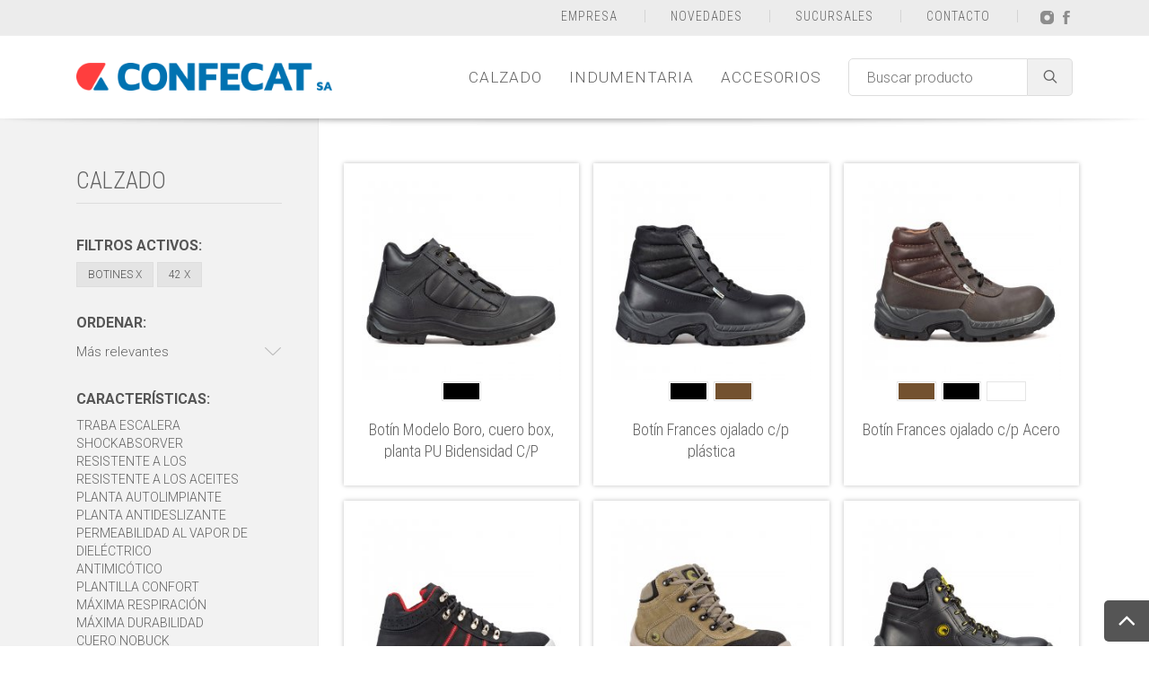

--- FILE ---
content_type: text/html; charset=UTF-8
request_url: https://confecat.com.ar/catalogo.php?id_cat=1&id_sub=3&id_tec=0&id_mar=0&id_tal=19&id_col=0&precio-rango=
body_size: 50232
content:

<!DOCTYPE html>
<html dir="ltr" lang="es">
<head>

<!--=====================================================================
ETIQUETAS META:
======================================================================-->	

    <meta charset="utf-8">
    <meta http-equiv="X-UA-Compatible" content="IE=edge">
    <meta name="viewport" content="width=device-width, initial-scale=1">

<!--=====================================================================
ETIQUETAS META SEO:
======================================================================-->
		
	<title>Confecat - CALZADO  - Botines</title>
	<meta name="description" content="Contamos con la más reciente y mejor tecnología alemana para la inyección de calzado. Líneas robotizadas, con la capacidad de inyectar plantas en poliuretano/poliuretano, poliuretano/caucho, caucho/caucho. Controles de procesos los cuales garantizan la mejor calidad de nuestros productos. Tecnología aplicada no solo a la seguridad, sino también al confort del usuario."/> 
	<meta name="keywords" content=""/>
	<meta name="rating" content=""/>
	<meta name="author" content="Objetivo Virtual"/>
	<meta name="geo.region" content="AR"/>
	<meta name="geo.placename" content="Buenos Aires" />

	<meta property="og:locale" content="es_ES" />
	<meta property="og:type" content="website" />
	<meta property="og:title" content="Confecat - CALZADO" /> 
	<meta property="og:description" content="Contamos con la más reciente y mejor tecnología alemana para la inyección de calzado. Líneas robotizadas, con la capacidad de inyectar plantas en poliuretano/poliuretano, poliuretano/caucho, caucho/caucho. Controles de procesos los cuales garantizan la mejor calidad de nuestros productos. Tecnología aplicada no solo a la seguridad, sino también al confort del usuario." />
	<meta property="og:url" content="https://confecat.com.ar/catalogo.php?id_cat=1&id_sub=3&id_tec=0&id_mar=0&id_tal=19&id_col=0&precio-rango=" />
	<meta property="og:site_name" content="Confecat" />		

<!--=====================================================================
HOJAS DE ESTILO / SCRIPTS / FUENTES:
======================================================================-->
	
	<!-- Google tag (gtag.js) -->
<script async src="https://www.googletagmanager.com/gtag/js?id=G-C22MDF395N"></script>
<script>
  window.dataLayer = window.dataLayer || [];
  function gtag(){dataLayer.push(arguments);}
  gtag('js', new Date());

  gtag('config', 'G-C22MDF395N');
</script>

	<link href="https://fonts.googleapis.com/css?family=Roboto:100,300,400,700|Roboto+Condensed:300,400,700" rel="stylesheet" type="text/css" />
	
	<link rel="stylesheet" href="css/bootstrap.css" type="text/css" />
    <link rel="stylesheet" href="css/components/bs-select.css" type="text/css" />

	<link href="css/style-general.css?v=1.0" rel="stylesheet" type="text/css"/>

	<link rel="stylesheet" href="css/swiper.css" type="text/css" />
	<link rel="stylesheet" href="css/font-icons.css" type="text/css" />
	<link rel="stylesheet" href="css/animate.css" type="text/css" />
	<link rel="stylesheet" href="css/magnific-popup.css" type="text/css" />
	<link rel="stylesheet" href="css/responsive.css" type="text/css" />
	
	<link href="css/style.less?v=6.4" rel="stylesheet/less" type="text/css"/>
	<script type="text/javascript" src="js/less.min.js"></script>	
			
	<link rel="stylesheet" href="css/components/ion.rangeslider.css" type="text/css" />
	<link rel="canonical" href="https://confecat.com.ar/catalogo.php?id_cat=1&id_sub=3&id_tec=0&id_mar=0&id_tal=19&id_col=0&precio-rango=" />

<!--=====================================================================
FAVICON:
======================================================================-->
	
	<link rel="shortcut icon" href="img/favicon.png" title="Confecat"/>

	<!--[if lt IE 9]>
		<script src="http://css3-mediaqueries-js.googlecode.com/svn/trunk/css3-mediaqueries.js"></script>
	<![endif]-->

</head>

<body id="catalogo" class="stretched slide-header-box side-panel-left"  data-loader-timeout="2000">
	
	<div class="body-overlay"></div>
	<div id="side-panel" class="dark">
		<div id="side-panel-trigger-close" class="side-panel-trigger"><a href="#"><i class="icon-line-cross"></i></a></div>
		<div class="side-panel-wrap">
			<div class="widget clearfix">
				<h4>Filtrar por</h4>
												<nav role="navigation" class="categorias categorias-catalogo" id="nav-catalogo">
									
									<div class="tit-categoria">CALZADO</div>

									<div id="filtros" class="box-modulo">
										<div class="tit">Filtros activos:</div>
										<ul>
																					<li>Botines <a href="catalogo.php?id_cat=1&id_sub=&id_tec=0&id_mar=0&id_tal=19&id_col=0&precio-rango=">X</a></li>
																																																			<li>42 <a href="catalogo.php?id_cat=1&id_sub=3&id_tec=0&id_mar=0&id_tal=&id_col=0&precio-rango=">X</a></li>
																																								</ul>
									</div>

									<div class="ordenar box-modulo">
										<div class="tit">Ordenar:</div>
					                    <select name="orden" class="selectpicker categoria" onchange="javascript:document.location.href='catalogo.php?id_cat=1&id_sub=3&id_tec=0&id_mar=0&id_tal=19&id_col=0&precio-rango=&orden='+this.value">
					                        <option value="">Más relevantes</option>
					                        <option value="prec-asc" >Mayor precio</option>
					                        <option value="prec-desc" >Menor precio</option>
					                    </select>
									</div>
									<!--
									<div class="ver-por box-modulo">
										<div class="tit">Ver solo:</div>
										<ul>
											<li><span></span><a href="">Promociones</a></li>
											<li><span></span><a href="">Novedades</a></li>
										</ul>
									</div>
									
											                            <form class="precio box-modulo" method="get">
		                           		<div class="tit">Precio:</div>
										<div class="box-input"><input class="range_03" name="precio-rango" /></div>
										<input type="hidden" name="id_cat" value="1">
										<input type="hidden" name="id_sub" value="3">
										<input type="hidden" name="id_tec" value="0">
										<input type="hidden" name="id_mar" value="0">
										<input type="hidden" name="id_tal" value="19">
										<input type="hidden" name="id_col" value="0">
										<input type="hidden" name="buscar" value="">
		                            	<button class="precio-enviar"><span class="icon-angle-right"></span></button>
									</form>
																		-->
									
																		<div class="usos box-modulo">
										<div class="tit">CARACTERÍSTICAS:</div>
										<ul>
																		
											<li><a href="catalogo.php?id_cat=1&id_sub=3&id_tec=23&id_mar=0&id_tal=19&id_col=0&precio-rango=">Traba escalera <!--<div class="cant">(5)</div>--></a></li>
																		
											<li><a href="catalogo.php?id_cat=1&id_sub=3&id_tec=9&id_mar=0&id_tal=19&id_col=0&precio-rango=">Shockabsorver <!--<div class="cant">(5)</div>--></a></li>
																		
											<li><a href="catalogo.php?id_cat=1&id_sub=3&id_tec=20&id_mar=0&id_tal=19&id_col=0&precio-rango=">Resistente a los hidrocarburos <!--<div class="cant">(5)</div>--></a></li>
																		
											<li><a href="catalogo.php?id_cat=1&id_sub=3&id_tec=14&id_mar=0&id_tal=19&id_col=0&precio-rango=">Resistente a los aceites <!--<div class="cant">(5)</div>--></a></li>
																		
											<li><a href="catalogo.php?id_cat=1&id_sub=3&id_tec=12&id_mar=0&id_tal=19&id_col=0&precio-rango=">Planta autolimpiante <!--<div class="cant">(5)</div>--></a></li>
																		
											<li><a href="catalogo.php?id_cat=1&id_sub=3&id_tec=13&id_mar=0&id_tal=19&id_col=0&precio-rango=">Planta antideslizante <!--<div class="cant">(5)</div>--></a></li>
																		
											<li><a href="catalogo.php?id_cat=1&id_sub=3&id_tec=18&id_mar=0&id_tal=19&id_col=0&precio-rango=">Permeabilidad al vapor de humedad <!--<div class="cant">(5)</div>--></a></li>
																		
											<li><a href="catalogo.php?id_cat=1&id_sub=3&id_tec=10&id_mar=0&id_tal=19&id_col=0&precio-rango=">Dieléctrico <!--<div class="cant">(5)</div>--></a></li>
																		
											<li><a href="catalogo.php?id_cat=1&id_sub=3&id_tec=15&id_mar=0&id_tal=19&id_col=0&precio-rango=">Antimicótico <!--<div class="cant">(5)</div>--></a></li>
																		
											<li><a href="catalogo.php?id_cat=1&id_sub=3&id_tec=16&id_mar=0&id_tal=19&id_col=0&precio-rango=">Plantilla Confort <!--<div class="cant">(5)</div>--></a></li>
																		
											<li><a href="catalogo.php?id_cat=1&id_sub=3&id_tec=19&id_mar=0&id_tal=19&id_col=0&precio-rango=">Máxima respiración <!--<div class="cant">(5)</div>--></a></li>
																		
											<li><a href="catalogo.php?id_cat=1&id_sub=3&id_tec=21&id_mar=0&id_tal=19&id_col=0&precio-rango=">Máxima durabilidad  <!--<div class="cant">(5)</div>--></a></li>
																		
											<li><a href="catalogo.php?id_cat=1&id_sub=3&id_tec=11&id_mar=0&id_tal=19&id_col=0&precio-rango=">Cuero Nobuck <!--<div class="cant">(5)</div>--></a></li>
																		
											<li><a href="catalogo.php?id_cat=1&id_sub=3&id_tec=17&id_mar=0&id_tal=19&id_col=0&precio-rango=">Calzado Tri-densidad <!--<div class="cant">(5)</div>--></a></li>
																		
											<li><a href="catalogo.php?id_cat=1&id_sub=3&id_tec=22&id_mar=0&id_tal=19&id_col=0&precio-rango=">Cuero Flor <!--<div class="cant">(5)</div>--></a></li>
																		
											<li><a href="catalogo.php?id_cat=1&id_sub=3&id_tec=8&id_mar=0&id_tal=19&id_col=0&precio-rango=">Waterproof <!--<div class="cant">(5)</div>--></a></li>
																				</ul>
									</div>
									
																		<div class="marcas box-modulo">
										<div class="tit">MARCA:</div>
										<ul>									
																		
											<li><a href="catalogo.php?id_cat=1&id_sub=3&id_tec=0&id_mar=3&id_tal=19&id_col=0&precio-rango=">PISFER <!--<div class="cant">(5)</div>--></a></li>
																		
											<li><a href="catalogo.php?id_cat=1&id_sub=3&id_tec=0&id_mar=2&id_tal=19&id_col=0&precio-rango=">CAS <!--<div class="cant">(5)</div>--></a></li>
																		
											<li><a href="catalogo.php?id_cat=1&id_sub=3&id_tec=0&id_mar=1&id_tal=19&id_col=0&precio-rango=">OMBU <!--<div class="cant">(5)</div>--></a></li>
																				</ul>
									</div>
									
									
																		<div class="colores box-modulo">
										<div class="tit">COLOR PRINCIPAL:</div>
										<ul>
																	
											<li><a href="catalogo.php?id_cat=1&id_sub=3&id_tec=0&id_mar=0&id_tal=19&id_col=35&precio-rango=" style="background:#000000"></a></li>
																	
											<li><a href="catalogo.php?id_cat=1&id_sub=3&id_tec=0&id_mar=0&id_tal=19&id_col=41&precio-rango=" style="background:#73512f"></a></li>
																	
											<li><a href="catalogo.php?id_cat=1&id_sub=3&id_tec=0&id_mar=0&id_tal=19&id_col=37&precio-rango=" style="background:#FFFFFF"></a></li>
																	
											<li><a href="catalogo.php?id_cat=1&id_sub=3&id_tec=0&id_mar=0&id_tal=19&id_col=34&precio-rango=" style="background:#313f64"></a></li>
																	
											<li><a href="catalogo.php?id_cat=1&id_sub=3&id_tec=0&id_mar=0&id_tal=19&id_col=40&precio-rango=" style="background:#9b9b9b "></a></li>
												
										</ul>
									</div>
									
								</nav> 
			</div>
		</div>
	</div>

	    <div class="accesos-directos">
      <!--
        <div class="box-tool whatsapp" data-toggle="tooltip" data-placement="left" title="WhatsApp">
          <a target="_blanc" href="https://api.whatsapp.com/send?phone=549115151515" class="box"><img src="img/whatsapp.png"/></a>
        </div>-->
				<div class="box-tool" data-toggle="tooltip" data-placement="left" title="Subir">
					<a href="#" class="box" id="gotoTop"><div class="icon-angle-up"></div></a>		
				</div>
	  </div> 
	
	<!-- Document Wrapper
	============================================= -->
	<div id="wrapper" class="clearfix">

		<!-- Header
		============================================= -->

		  <header id="header">
      <div class="sub-header">
         <div class="container">
            <ul class="redes-header sf-js-enabled" style="touch-action: pan-y;">
                <li><a href="https://www.instagram.com/confecat/" target="_blank" class="ico-red icon-twi"><img src="img/ico-instagram.png"/></a></li>
                <!--<li><a href="https://www.youtube.com/channel/UCwNkczZ8B2SuArPqM-SkSMg" target="_blank" class="ico-red icon-fac"><img src="img/ico-youtube.png"/></a></li>-->
                <li><a href="https://www.facebook.com/confecatok/" target="_blank" class="ico-red icon-ins"><img src="img/ico-facebook.png"/></a></li>
            </ul>
            <ul>
                  <li class="h-empresa"><a href="empresa.php" ><span class="linea"></span>EMPRESA</a></li>
                  <li class="h-empresa"><a href="catalogo.php?opc=novedades" ><span class="linea"></span>NOVEDADES</a></li>
                 <!-- <li class="h-empresa"><a href="certificaciones.php" ><span class="linea"></span>CERTIFICACIONES</a></li>  -->
                  <li class="h-empresa"><a href="sucursales.php" ><span class="linea"></span>SUCURSALES</a></li>  
                  <li class="h-contacto"><a href="contacto.php" ><span class="linea"></span>CONTACTO</a></li>
                <!--<li class="h-ingresar"><a href="#" data-toggle="modal" data-target="#myModalLogin" class="login"><span class="linea"></span>INGRESAR</a></li>-->
            </ul>
          </div>
      </div>

      <div id="header-wrap">
        <div class="container clearfix mod-header">
          <div id="primary-menu-trigger"><i class="icon-reorder"></i></div>

          <div id="logo">
              <a href="https://confecat.com.ar/" class="standard-logo" data-dark-logo="images/logo-dark.png"><img src="images/logo.png" alt="Confecat"></a>
              <a href="https://confecat.com.ar/" class="retina-logo" data-dark-logo="images/logo-dark.png"><img src="images/logo.png" alt="Confecat"></a>
          </div>
          <!--
            <div id="top-cart" class="responsive-mod">
                <a href="carrito.php" onclick="document.location.href='carrito.php'" id="top-cart-trigger">
                  <img src="img/carrito.png"><span>5</span>
                </a>
            </div>
          -->
          <nav id="primary-menu" class="dark">

            <ul class="navegacion-principal">
                          <li class="current"><a href="catalogo.php?id_cat=1&categoria=CALZADO"><div>CALZADO</div></a>
                <ul>
                                  <li><a href="catalogo.php?id_cat=1&id_sub=4&categoria=Zapatillas"><div>Zapatillas</div></a>
                                  <li><a href="catalogo.php?id_cat=1&id_sub=5&categoria=Zapatos"><div>Zapatos</div></a>
                                  <li><a href="catalogo.php?id_cat=1&id_sub=3&categoria=Botines"><div>Botines</div></a>
                                  <li><a href="catalogo.php?id_cat=1&id_sub=1&categoria=Borcegos"><div>Borcegos</div></a>
                                  <li><a href="catalogo.php?id_cat=1&id_sub=2&categoria=Botas"><div>Botas</div></a>
                                  <li><a href="catalogo.php?id_cat=1&id_sub=15&categoria=Zuecos"><div>Zuecos</div></a>
                                </ul>
              </li>
                            <li class="current"><a href="catalogo.php?id_cat=2&categoria=INDUMENTARIA"><div>INDUMENTARIA</div></a>
                <ul>
                                  <li><a href="catalogo.php?id_cat=2&id_sub=6&categoria=Camisas"><div>Camisas</div></a>
                                  <li><a href="catalogo.php?id_cat=2&id_sub=7&categoria=Pantalones"><div>Pantalones</div></a>
                                  <li><a href="catalogo.php?id_cat=2&id_sub=8&categoria=Bombachas"><div>Bombachas</div></a>
                                  <li><a href="catalogo.php?id_cat=2&id_sub=9&categoria=Mamelucos"><div>Mamelucos</div></a>
                                  <li><a href="catalogo.php?id_cat=2&id_sub=11&categoria=Guardapolvos"><div>Guardapolvos</div></a>
                                  <li><a href="catalogo.php?id_cat=2&id_sub=14&categoria=Ropa para Lluvia"><div>Ropa para Lluvia</div></a>
                                </ul>
              </li>
                            <li class="current"><a href="catalogo.php?id_cat=3&categoria=ACCESORIOS"><div>ACCESORIOS</div></a>
                <ul>
                                </ul>
              </li>
                            <div class="mod-responsive info-gral">           
                  <li class="h-empresa"><a href="empresa.php" ><span class="linea"></span>EMPRESA</a></li>
                  <li class="h-empresa"><a href="catalogo.php?opc=novedades" ><span class="linea"></span>NOVEDADES</a></li>
                  <!-- <li class="h-empresa"><a href="empresa.php" ><span class="linea"></span>CERTIFICACIONES</a></li>  -->
                  <li class="h-empresa"><a href="sucursales.php" ><span class="linea"></span>SUCURSALES</a></li>  
                  <li class="h-contacto"><a href="contacto.php" ><span class="linea"></span>CONTACTO</a></li>
                  <li class="h-ingresar"><a href="#" data-toggle="modal" data-target="#myModalLogin" class="login"><span class="linea"></span>INGRESAR</a></li>   
                  <li class="alineado"><a href="https://www.instagram.com/confecat/" target="_blank" class="ico-red icon-twi"><img src="img/ico-instagram.png"/></a></li>
                  <!--<li class="alineado"><a href="#" target="_blank" class="ico-red icon-fac"><img src="img/ico-twitter.png"/></a></li>-->
                  <li class="alineado"><a href="https://www.facebook.com/confecatok/" target="_blank" class="ico-red icon-ins"><img src="img/ico-facebook.png"/></a></li> 
              </div>
            </ul>

            <form class="buscador-principal" method="get" action="catalogo.php"> 
                <div class="buscador-mod">
                    <input class="buscador-body" name="buscar" type="text" placeholder="Buscar producto" required />
                    <button class="enviar" type="submit" value=""/><span class="icon-line-search"></span></button>
                </div>                      
            </form>
            <!--
            <div id="top-cart">
                <a href="carrito.php" onclick="document.location.href='carrito.php'" id="top-cart-trigger">
                  <img src="img/carrito.png"><span>5</span>
                </a>
            </div>
            -->
          </nav>

        </div>
      </div>

      <div class="responsive-mod categorias-responsive">
         <div class="container">
                       <a href="catalogo.php?id_cat=1&categoria=CALZADO"><div>CALZADO</div></a>
                          <a href="catalogo.php?id_cat=2&categoria=INDUMENTARIA"><div>INDUMENTARIA</div></a>
                          <a href="catalogo.php?id_cat=3&categoria=ACCESORIOS"><div>ACCESORIOS</div></a>
                      </div>
      </div>


      <div class="sombra-mod"></div>
    </header>
 

		<!-- Content
		============================================= -->
		
		<section id="content">

			<div class="content-wrap">
				<div class="productos clearfix">
					<div class="container">
						<div class="row boxing-mod">
							<div class="col-lg-3 col-md-12 col-sm-12 box-left-pri">
								<a href="#" class="navegacion-responsiva button button-xlarge side-panel-trigger bottommargin"><span class="icon-line2-equalizer"></span> Filtros</a>
																<nav role="navigation" class="categorias categorias-catalogo" id="nav-catalogo">
									
									<div class="tit-categoria">CALZADO</div>

									<div id="filtros" class="box-modulo">
										<div class="tit">Filtros activos:</div>
										<ul>
																					<li>Botines <a href="catalogo.php?id_cat=1&id_sub=&id_tec=0&id_mar=0&id_tal=19&id_col=0&precio-rango=">X</a></li>
																																																			<li>42 <a href="catalogo.php?id_cat=1&id_sub=3&id_tec=0&id_mar=0&id_tal=&id_col=0&precio-rango=">X</a></li>
																																								</ul>
									</div>

									<div class="ordenar box-modulo">
										<div class="tit">Ordenar:</div>
					                    <select name="orden" class="selectpicker categoria" onchange="javascript:document.location.href='catalogo.php?id_cat=1&id_sub=3&id_tec=0&id_mar=0&id_tal=19&id_col=0&precio-rango=&orden='+this.value">
					                        <option value="">Más relevantes</option>
					                        <option value="prec-asc" >Mayor precio</option>
					                        <option value="prec-desc" >Menor precio</option>
					                    </select>
									</div>
									<!--
									<div class="ver-por box-modulo">
										<div class="tit">Ver solo:</div>
										<ul>
											<li><span></span><a href="">Promociones</a></li>
											<li><span></span><a href="">Novedades</a></li>
										</ul>
									</div>
									
											                            <form class="precio box-modulo" method="get">
		                           		<div class="tit">Precio:</div>
										<div class="box-input"><input class="range_03" name="precio-rango" /></div>
										<input type="hidden" name="id_cat" value="1">
										<input type="hidden" name="id_sub" value="3">
										<input type="hidden" name="id_tec" value="0">
										<input type="hidden" name="id_mar" value="0">
										<input type="hidden" name="id_tal" value="19">
										<input type="hidden" name="id_col" value="0">
										<input type="hidden" name="buscar" value="">
		                            	<button class="precio-enviar"><span class="icon-angle-right"></span></button>
									</form>
																		-->
									
																		<div class="usos box-modulo">
										<div class="tit">CARACTERÍSTICAS:</div>
										<ul>
																		
											<li><a href="catalogo.php?id_cat=1&id_sub=3&id_tec=23&id_mar=0&id_tal=19&id_col=0&precio-rango=">Traba escalera <!--<div class="cant">(5)</div>--></a></li>
																		
											<li><a href="catalogo.php?id_cat=1&id_sub=3&id_tec=9&id_mar=0&id_tal=19&id_col=0&precio-rango=">Shockabsorver <!--<div class="cant">(5)</div>--></a></li>
																		
											<li><a href="catalogo.php?id_cat=1&id_sub=3&id_tec=20&id_mar=0&id_tal=19&id_col=0&precio-rango=">Resistente a los hidrocarburos <!--<div class="cant">(5)</div>--></a></li>
																		
											<li><a href="catalogo.php?id_cat=1&id_sub=3&id_tec=14&id_mar=0&id_tal=19&id_col=0&precio-rango=">Resistente a los aceites <!--<div class="cant">(5)</div>--></a></li>
																		
											<li><a href="catalogo.php?id_cat=1&id_sub=3&id_tec=12&id_mar=0&id_tal=19&id_col=0&precio-rango=">Planta autolimpiante <!--<div class="cant">(5)</div>--></a></li>
																		
											<li><a href="catalogo.php?id_cat=1&id_sub=3&id_tec=13&id_mar=0&id_tal=19&id_col=0&precio-rango=">Planta antideslizante <!--<div class="cant">(5)</div>--></a></li>
																		
											<li><a href="catalogo.php?id_cat=1&id_sub=3&id_tec=18&id_mar=0&id_tal=19&id_col=0&precio-rango=">Permeabilidad al vapor de humedad <!--<div class="cant">(5)</div>--></a></li>
																		
											<li><a href="catalogo.php?id_cat=1&id_sub=3&id_tec=10&id_mar=0&id_tal=19&id_col=0&precio-rango=">Dieléctrico <!--<div class="cant">(5)</div>--></a></li>
																		
											<li><a href="catalogo.php?id_cat=1&id_sub=3&id_tec=15&id_mar=0&id_tal=19&id_col=0&precio-rango=">Antimicótico <!--<div class="cant">(5)</div>--></a></li>
																		
											<li><a href="catalogo.php?id_cat=1&id_sub=3&id_tec=16&id_mar=0&id_tal=19&id_col=0&precio-rango=">Plantilla Confort <!--<div class="cant">(5)</div>--></a></li>
																		
											<li><a href="catalogo.php?id_cat=1&id_sub=3&id_tec=19&id_mar=0&id_tal=19&id_col=0&precio-rango=">Máxima respiración <!--<div class="cant">(5)</div>--></a></li>
																		
											<li><a href="catalogo.php?id_cat=1&id_sub=3&id_tec=21&id_mar=0&id_tal=19&id_col=0&precio-rango=">Máxima durabilidad  <!--<div class="cant">(5)</div>--></a></li>
																		
											<li><a href="catalogo.php?id_cat=1&id_sub=3&id_tec=11&id_mar=0&id_tal=19&id_col=0&precio-rango=">Cuero Nobuck <!--<div class="cant">(5)</div>--></a></li>
																		
											<li><a href="catalogo.php?id_cat=1&id_sub=3&id_tec=17&id_mar=0&id_tal=19&id_col=0&precio-rango=">Calzado Tri-densidad <!--<div class="cant">(5)</div>--></a></li>
																		
											<li><a href="catalogo.php?id_cat=1&id_sub=3&id_tec=22&id_mar=0&id_tal=19&id_col=0&precio-rango=">Cuero Flor <!--<div class="cant">(5)</div>--></a></li>
																		
											<li><a href="catalogo.php?id_cat=1&id_sub=3&id_tec=8&id_mar=0&id_tal=19&id_col=0&precio-rango=">Waterproof <!--<div class="cant">(5)</div>--></a></li>
																				</ul>
									</div>
									
																		<div class="marcas box-modulo">
										<div class="tit">MARCA:</div>
										<ul>									
																		
											<li><a href="catalogo.php?id_cat=1&id_sub=3&id_tec=0&id_mar=3&id_tal=19&id_col=0&precio-rango=">PISFER <!--<div class="cant">(5)</div>--></a></li>
																		
											<li><a href="catalogo.php?id_cat=1&id_sub=3&id_tec=0&id_mar=2&id_tal=19&id_col=0&precio-rango=">CAS <!--<div class="cant">(5)</div>--></a></li>
																		
											<li><a href="catalogo.php?id_cat=1&id_sub=3&id_tec=0&id_mar=1&id_tal=19&id_col=0&precio-rango=">OMBU <!--<div class="cant">(5)</div>--></a></li>
																				</ul>
									</div>
									
									
																		<div class="colores box-modulo">
										<div class="tit">COLOR PRINCIPAL:</div>
										<ul>
																	
											<li><a href="catalogo.php?id_cat=1&id_sub=3&id_tec=0&id_mar=0&id_tal=19&id_col=35&precio-rango=" style="background:#000000"></a></li>
																	
											<li><a href="catalogo.php?id_cat=1&id_sub=3&id_tec=0&id_mar=0&id_tal=19&id_col=41&precio-rango=" style="background:#73512f"></a></li>
																	
											<li><a href="catalogo.php?id_cat=1&id_sub=3&id_tec=0&id_mar=0&id_tal=19&id_col=37&precio-rango=" style="background:#FFFFFF"></a></li>
																	
											<li><a href="catalogo.php?id_cat=1&id_sub=3&id_tec=0&id_mar=0&id_tal=19&id_col=34&precio-rango=" style="background:#313f64"></a></li>
																	
											<li><a href="catalogo.php?id_cat=1&id_sub=3&id_tec=0&id_mar=0&id_tal=19&id_col=40&precio-rango=" style="background:#9b9b9b "></a></li>
												
										</ul>
									</div>
									
								</nav> 
							</div>

							<div class="col-lg-9 col-md-12 col-sm-12 box-right-pri">
								<div class="row">
																		<div class="col-xl-4 col-lg-4 col-md-4 col-sm-6 col-xs-12  mod-padding">
											<a href="producto-detalle.php?cod_pro=0BC-01B1&producto=Botín Modelo Boro, cuero box, planta PU Bidensidad C/P" class="producto box oferta-mod">
												<div class="hover">
													<div>
														<div class="circulo">
															<span class="icon-line-search"></span>
														</div>
													</div>
												</div>
												<div class="box-img">
													<img class="image_fade" src="imagenes/productos/thumbs/BOTIN-BORO_3.jpg" alt="Botín Modelo Boro, cuero box, planta PU Bidensidad C/P" />
												</div>
												<div class="box">
													<div class="colores">
																													<div class="color-box">
																<div style="background:#000000"></div>
															</div>
																											</div>
													<p>Botín Modelo Boro, cuero box, planta PU Bidensidad C/P</p>
													<!--
													<div class="box-precio">$1,178.00</div>-->
												</div>
											</a>
										</div>
																			<div class="col-xl-4 col-lg-4 col-md-4 col-sm-6 col-xs-12  mod-padding">
											<a href="producto-detalle.php?cod_pro=0FO-41F0&producto=Botín Frances ojalado c/p plástica" class="producto box oferta-mod">
												<div class="hover">
													<div>
														<div class="circulo">
															<span class="icon-line-search"></span>
														</div>
													</div>
												</div>
												<div class="box-img">
													<img class="image_fade" src="imagenes/productos/thumbs/botin-frances_1.jpg" alt="Botín Frances ojalado c/p plástica" />
												</div>
												<div class="box">
													<div class="colores">
																													<div class="color-box">
																<div style="background:#000000"></div>
															</div>
																													<div class="color-box">
																<div style="background:#73512f"></div>
															</div>
																											</div>
													<p>Botín Frances ojalado c/p plástica</p>
													<!--
													<div class="box-precio">$1,517.00</div>-->
												</div>
											</a>
										</div>
																			<div class="col-xl-4 col-lg-4 col-md-4 col-sm-6 col-xs-12  mod-padding">
											<a href="producto-detalle.php?cod_pro=0FO-41F2&producto=Botín Frances ojalado c/p Acero" class="producto box oferta-mod">
												<div class="hover">
													<div>
														<div class="circulo">
															<span class="icon-line-search"></span>
														</div>
													</div>
												</div>
												<div class="box-img">
													<img class="image_fade" src="imagenes/productos/thumbs/Frances-lateral-marron_3.jpg" alt="Botín Frances ojalado c/p Acero" />
												</div>
												<div class="box">
													<div class="colores">
																													<div class="color-box">
																<div style="background:#73512f"></div>
															</div>
																													<div class="color-box">
																<div style="background:#000000"></div>
															</div>
																													<div class="color-box">
																<div style="background:#FFFFFF"></div>
															</div>
																											</div>
													<p>Botín Frances ojalado c/p Acero</p>
													<!--
													<div class="box-precio">$1,598.00</div>-->
												</div>
											</a>
										</div>
																			<div class="col-xl-4 col-lg-4 col-md-4 col-sm-6 col-xs-12  mod-padding">
											<a href="producto-detalle.php?cod_pro=0KO-0PK1&producto=Botín KRYPTON c/p acero" class="producto box oferta-mod">
												<div class="hover">
													<div>
														<div class="circulo">
															<span class="icon-line-search"></span>
														</div>
													</div>
												</div>
												<div class="box-img">
													<img class="image_fade" src="imagenes/productos/thumbs/BOTIN-KRYPTON-NEGRO_1.jpg" alt="Botín KRYPTON c/p acero" />
												</div>
												<div class="box">
													<div class="colores">
																													<div class="color-box">
																<div style="background:#000000"></div>
															</div>
																													<div class="color-box">
																<div style="background:#313f64"></div>
															</div>
																											</div>
													<p>Botín KRYPTON c/p acero</p>
													<!--
													<div class="box-precio">$5,540.89</div>-->
												</div>
											</a>
										</div>
																			<div class="col-xl-4 col-lg-4 col-md-4 col-sm-6 col-xs-12  mod-padding">
											<a href="producto-detalle.php?cod_pro=0LC-0TK6&producto=Botín Litio con puntera de composite" class="producto box oferta-mod">
												<div class="hover">
													<div>
														<div class="circulo">
															<span class="icon-line-search"></span>
														</div>
													</div>
												</div>
												<div class="box-img">
													<img class="image_fade" src="imagenes/productos/thumbs/0LC-0TK6-frente.jpg" alt="Botín Litio con puntera de composite" />
												</div>
												<div class="box">
													<div class="colores">
																													<div class="color-box">
																<div style="background:#73512f"></div>
															</div>
																											</div>
													<p>Botín Litio con puntera de composite</p>
													<!--
													<div class="box-precio">$5,300.94</div>-->
												</div>
											</a>
										</div>
																			<div class="col-xl-4 col-lg-4 col-md-4 col-sm-6 col-xs-12  mod-padding">
											<a href="producto-detalle.php?cod_pro=0MC-01F1&producto=Botín Pampa cuero flor C/P Acero " class="producto box oferta-mod">
												<div class="hover">
													<div>
														<div class="circulo">
															<span class="icon-line-search"></span>
														</div>
													</div>
												</div>
												<div class="box-img">
													<img class="image_fade" src="imagenes/productos/thumbs/cas-pampa-lateral_1.jpg" alt="Botín Pampa cuero flor C/P Acero " />
												</div>
												<div class="box">
													<div class="colores">
																													<div class="color-box">
																<div style="background:#000000"></div>
															</div>
																											</div>
													<p>Botín Pampa cuero flor C/P Acero </p>
													<!--
													<div class="box-precio">$3,526.44</div>-->
												</div>
											</a>
										</div>
																			<div class="col-xl-4 col-lg-4 col-md-4 col-sm-6 col-xs-12  mod-padding">
											<a href="producto-detalle.php?cod_pro=0MC-01N1&producto=Botín Pampa cuero flor C/P Acero" class="producto box oferta-mod">
												<div class="hover">
													<div>
														<div class="circulo">
															<span class="icon-line-search"></span>
														</div>
													</div>
												</div>
												<div class="box-img">
													<img class="image_fade" src="imagenes/productos/thumbs/PAMPA-MARRON.jpg" alt="Botín Pampa cuero flor C/P Acero" />
												</div>
												<div class="box">
													<div class="colores">
																													<div class="color-box">
																<div style="background:#73512f"></div>
															</div>
																											</div>
													<p>Botín Pampa cuero flor C/P Acero</p>
													<!--
													<div class="box-precio">$3,621.91</div>-->
												</div>
											</a>
										</div>
																			<div class="col-xl-4 col-lg-4 col-md-4 col-sm-6 col-xs-12  mod-padding">
											<a href="producto-detalle.php?cod_pro=0OO-01F1-ZA0&producto=Botín Ozono Plus" class="producto box oferta-mod">
												<div class="hover">
													<div>
														<div class="circulo">
															<span class="icon-line-search"></span>
														</div>
													</div>
												</div>
												<div class="box-img">
													<img class="image_fade" src="imagenes/productos/thumbs/ozono.jpg" alt="Botín Ozono Plus" />
												</div>
												<div class="box">
													<div class="colores">
																													<div class="color-box">
																<div style="background:#000000"></div>
															</div>
																											</div>
													<p>Botín Ozono Plus</p>
													<!--
													<div class="box-precio">$</div>-->
												</div>
											</a>
										</div>
																			<div class="col-xl-4 col-lg-4 col-md-4 col-sm-6 col-xs-12  mod-padding">
											<a href="producto-detalle.php?cod_pro=0PP-01B0&producto=Botín Prusiano C/P Plástica" class="producto box oferta-mod">
												<div class="hover">
													<div>
														<div class="circulo">
															<span class="icon-line-search"></span>
														</div>
													</div>
												</div>
												<div class="box-img">
													<img class="image_fade" src="imagenes/productos/thumbs/0PP-01B0_3.jpg" alt="Botín Prusiano C/P Plástica" />
												</div>
												<div class="box">
													<div class="colores">
																													<div class="color-box">
																<div style="background:#000000"></div>
															</div>
																											</div>
													<p>Botín Prusiano C/P Plástica</p>
													<!--
													<div class="box-precio">$1,237.00</div>-->
												</div>
											</a>
										</div>
																			<div class="col-xl-4 col-lg-4 col-md-4 col-sm-6 col-xs-12  mod-padding">
											<a href="producto-detalle.php?cod_pro=0PP-01B1&producto=Botín Prusiano C/P Acero" class="producto box oferta-mod">
												<div class="hover">
													<div>
														<div class="circulo">
															<span class="icon-line-search"></span>
														</div>
													</div>
												</div>
												<div class="box-img">
													<img class="image_fade" src="imagenes/productos/thumbs/0PP-01B0_2.jpg" alt="Botín Prusiano C/P Acero" />
												</div>
												<div class="box">
													<div class="colores">
																													<div class="color-box">
																<div style="background:#000000"></div>
															</div>
																											</div>
													<p>Botín Prusiano C/P Acero</p>
													<!--
													<div class="box-precio">$1,261.00</div>-->
												</div>
											</a>
										</div>
																			<div class="col-xl-4 col-lg-4 col-md-4 col-sm-6 col-xs-12  mod-padding">
											<a href="producto-detalle.php?cod_pro=0UO-02F1&producto=Botín fundidor C/P Acero - Elastizado PU/Caucho" class="producto box oferta-mod">
												<div class="hover">
													<div>
														<div class="circulo">
															<span class="icon-line-search"></span>
														</div>
													</div>
												</div>
												<div class="box-img">
													<img class="image_fade" src="imagenes/productos/thumbs/FUNDIDO.jpg" alt="Botín fundidor C/P Acero - Elastizado PU/Caucho" />
												</div>
												<div class="box">
													<div class="colores">
																													<div class="color-box">
																<div style="background:#000000"></div>
															</div>
																											</div>
													<p>Botín fundidor C/P Acero - Elastizado PU/Caucho</p>
													<!--
													<div class="box-precio">$4,994.80</div>-->
												</div>
											</a>
										</div>
																			<div class="col-xl-4 col-lg-4 col-md-4 col-sm-6 col-xs-12  mod-padding">
											<a href="producto-detalle.php?cod_pro=0VC-0IK1-B3M&producto=Botín CAS Pro Line Vibram con BOA" class="producto box oferta-mod">
												<div class="hover">
													<div>
														<div class="circulo">
															<span class="icon-line-search"></span>
														</div>
													</div>
												</div>
												<div class="box-img">
													<img class="image_fade" src="imagenes/productos/thumbs/0VC-0IK1_2.jpg" alt="Botín CAS Pro Line Vibram con BOA" />
												</div>
												<div class="box">
													<div class="colores">
																													<div class="color-box">
																<div style="background:#73512f"></div>
															</div>
																											</div>
													<p>Botín CAS Pro Line Vibram con BOA</p>
													<!--
													<div class="box-precio">$10,075.16</div>-->
												</div>
											</a>
										</div>
									
									<div id="paginador">
										<div class="contenedor_paginador">
										<a href="#" class="active">1</a><a href="catalogo.php?id_cat=1&id_sub=3&oferta=&novedad=&buscar=&id_tec=0&id_mar=0&id_tal=19&id_col=0&precio-rango=&orden=&opc=&page=2" class="">2</a><a href="catalogo.php?id_cat=1&id_sub=3&oferta=&novedad=&buscar=&id_tec=0&id_mar=0&id_tal=19&id_col=0&precio-rango=&orden=&opc=&page=2" class="volver"> » </a>										</div>
									</div>

								</div>
							</div>

						</div>
					</div>
				</div>
	
			</div>

		</section><!-- #content end -->
		    <div class="modulo-news">
      <div class="sombra"></div>
      <div class="container">
        <div class="box">
          Suscribite a nuestro <b>Newsletter</b> <a href="">Suscribite</a>
        </div>
      </div>
    </div>

    <!-- Footer
    ============================================= -->

    <footer id="footer" class="dark clearfix">
        <div class="fondo-footer">
          <div class="gradient-derecha">
            <div class="sombra"></div>
            <div class="container">
              <div class="box">
                <div class="info-footer">
                  <div class="row">
                      <div class="col-xl-7 col-lg-8 col-md-12 col-sm-12">
                          <div class="row">
                            <div class="col-lg-5 col-md-12 col-sm-12">
                                <ul class="mas-info">
                                  <li class="tit-m"><b>CONTACTANOS:</b></li>
                                  <li><a><span class="icon-home2"></span><i>Presidente castillo 2842 San Fernando del Valle de Catamarca</i></a></li>
                                  <li><b>Ventas Catamarca:</b><br/>
                                      <a><span class="icon-phone3"></span><i>0383-444-0400 / 0383-444-0478 (interno 215)</i></a>
                                  </li>
                                  <li><b>Ventas Buenos Aires:</b><br/>
                                      <a><span class="icon-phone3"></span><i>4240-4350</i></a>
                                  </li>    
                                  <li><b>Ventas Cordoba:</b><br/>
                                      <a><span class="icon-phone3"></span><i>0351–424-2196</i></a>
                                  </li>                        
                                  <!--<li><a><span class="icon-phone3"></span><i>+54 11 5456-5132</i></a></li>
                                  <li><a><span class="icon-email3"></span><i>ventas@confecat.com.ar</i></a></li> --> 
                                </ul> 
                            </div>
                            <div class="col-lg-3 col-md-12 col-sm-12">
                                <ul class="mas-info">
                                  <li class="tit-m"><b>CONFECAT:</b></li>
                                  <li><a href="catalogo.php"><span class="icon-th-large"></span><i>CATÁLOGO</i></a></li>
                                  <li><a href="empresa.php"><span class="icon-home2"></span><i>EMPRESA</i></a></li>
                                  <li><a href="catalogo.php?opc=novedades"><span class="icon-bell-alt"></span><i>NOVEDADES</i></a></li>
                                  <li><a href="contacto.php"><span class="icon-comment2"></span><i>CONTACTO</i></a></li>
                                </ul>
                            </div>
                            <div class="col-lg-4 col-md-12 col-sm-12">
                                <!--<ul class="mas-info">
                                
                                  <li class="tit-m"><b>MI CUENTA:</b></li>
                                  <li><a href="#" data-toggle="modal" data-target="#myModalLogin"><span class="icon-user"></span><i>INGRESAR </i></a></li>
                                  <li><a href="#"><span class="icon-ok"></span><i>MIS PEDIDOS</i></a></li>
                                  <li><a href="#"><span class="icon-pencil2"></span><i>MIS DATOS</i></a></li>
                                  <li><a href="#"><span class="icon-question-sign"></span><i>COMO COMPRAR</i></a></li>
                                </ul>-->
                            </div>
                          </div>
                      </div>   
                      <div class="col-xl-5 col-lg-4 col-md-12 col-sm-12">
                        <div class="box-logo">
                          <img src="images/logo-gray.png"/>
                          <div class="redes">
                              <div class="tit">SEGUINOS:</div>
                              <a href="https://www.youtube.com/channel/UCwNkczZ8B2SuArPqM-SkSMg" class="social-icon si-borderless si-youtube" target="_blank">
                                <i class="icon-youtube"></i>
                                <i class="icon-youtube"></i>
                              </a>
                              <a href="https://www.facebook.com/confecatok/" class="social-icon si-borderless si-facebook" target="_blank">
                                <i class="icon-facebook"></i>
                                <i class="icon-facebook"></i>
                              </a>
                              <a href="https://www.instagram.com/confecat/" class="social-icon si-borderless si-instagram" target="_blank">
                                <i class="icon-instagram"></i>
                                <i class="icon-instagram"></i>
                              </a>
                          </div>
                        </div>
                      </div>   
                  </div>
                </div>
              </div>
              <ul class="box-2">
                  <li><a href="catalogo.php?id_cat=1&id_sub=4&categoria=Zapatillas"><h2>ZAPATILLAS</h2></a></li>
                  <li><a href="catalogo.php?id_cat=1&id_sub=5&categoria=Zapatos"><h2>ZAPATOS</h2></a></li>
                  <li><a href="catalogo.php?id_cat=1&id_sub=3&categoria=Botines"><h2>BOTINES</h2></a></li>
                  <li><a href="catalogo.php?id_cat=1&id_sub=1&categoria=Borcegos"><h2>BORCEGOS</h2></a></li>
                  <li><a href="catalogo.php?id_cat=2&id_sub=6&categoria=Camisas"><h2>CAMISAS</h2></a></li>
                  <li><a href="catalogo.php?id_cat=2&id_sub=7&categoria=Pantalones"><h2>PANTALONES</h2></a></li>
                  <li><a href="catalogo.php?id_cat=2&id_sub=8&categoria=Bombachas"><h2>BOMBACHAS</h2></a></li>
                  <li><a href="catalogo.php?id_cat=2&id_sub=9&categoria=Mamelucos"><h2>MAMELUCOS</h2></a></li>
                  <li><a href="catalogo.php?id_cat=2&id_sub=11&categoria=Guardapolvos"><h2>GUARDAPOLVOS</h2></a></li>
              </ul>
            </div>
          </div>
        </div>
        <div class="back-footer-linea">
          <div class="container">
                <a class="ov" href="http://www.objetivovirtual.com" target="_blank" title="Objetivo Virtual - Diseño y desarrollo de páginas web" alt="Objetivo Virtual - Diseño y desarrollo de páginas web">Desarrollado por <strong>Objetivo Virtual</strong></a>
                <div class="logos-calidad">
                    <a href=http://qr.afip.gob.ar/?qr=iA4H9tPlM39Varom5S_3ag,, target="_F960AFIPInfo" style="float:right;display: none; width:50px;margin-left:15px;margin-top:-5px;"><img src=http://www.afip.gob.ar/images/f960/DATAWEB.jpg border="0" style="width:100%; float:left;"></a>
                	  <a class="fanacase" href="">
                		  <img src="img/fanacase.png"/>
                    </a>
                    <img src="img/iram-logo-footer.png"/>                    
                    <img src="img/satra-logo-footer.png"/>
                    <img src="img/s-logo-footer.png"/>
                    <img src="img/2-logo-footer.png"/>
                </div>
          </div>
        </div>
    </footer><!-- #footer end -->
      
	
	
	</div><!-- #wrapper end -->

</body>
</html>

<!--=====================================================================
SCRIPTS SECCION:
======================================================================-->

<!--=====================================================================
SCRIPTS FIJOS:
======================================================================-->

	<!-- Go To Top
	============================================= -->

	<script src="js/jquery.js"></script>
	<script src="js/plugins.js"></script>
	<script src="js/functions.js"></script>

	<script type="text/javascript" src="js/components/bs-select.js"></script>
	
	<script>
		// Add slideDown animation to dropdown
		$('.dropdown').on('show.bs.dropdown', function(e){
		$(this).find('.dropdown-menu').first().stop(true, true).slideDown();
		});

		// Add slideUp animation to dropdown
		$('.dropdown').on('hide.bs.dropdown', function(e){
		$(this).find('.dropdown-menu').first().stop(true, true).slideUp();
		});
	</script>



<script>
$('.owl-carousel-mod').owlCarousel({
    loop:true,
    nav:true,
    margin:20,
    responsive:{
        0:{
            items:1
        },
        990:{
            items:6
        },
        1199:{
            items:3
        }
    }
})
</script> 

<script src="js/components/rangeslider.min.js"></script>
<script src="js/components/moment.js"></script>
<script>
	$(document).ready(function () {
		$(".range_03").ionRangeSlider({
			type: "double",
			prefix: "$",
			min: 0,
			max: 8000,
			from: 0,
			to: 8000,
		});
	});
</script>

--- FILE ---
content_type: text/css; charset=utf-8
request_url: https://confecat.com.ar/css/components/ion.rangeslider.css
body_size: 1326
content:
/* Ion.RangeSlider
// css version 2.0.3
// © 2013-2014 Denis Ineshin | IonDen.com
// ===================================================================================================================*/

/* =====================================================================================================================
// RangeSlider */

.irs {
	position: relative; display: block;
	-webkit-touch-callout: none;
	-webkit-user-select: none;
	 -khtml-user-select: none;
	   -moz-user-select: none;
		-ms-user-select: none;
			user-select: none;
}
	.irs-line {
		position: relative; display: block;
		overflow: hidden;
		outline: none !important;
	}
		.irs-line-left, .irs-line-mid, .irs-line-right {
			position: absolute; display: block;
			top: 0;
		}
		.irs-line-left {
			left: 0; width: 11%;
		}
		.irs-line-mid {
			left: 9%; width: 82%;
		}
		.irs-line-right {
			right: 0; width: 11%;
		}

	.irs-bar {
		position: absolute; display: block;
		left: 0; width: 0;
	}
		.irs-bar-edge {
			position: absolute; display: block;
			top: 0; left: 0;
		}

	.irs-shadow {
		position: absolute; display: none;
		left: 0; width: 0;
	}

	.irs-slider {
		position: absolute; display: block;
		cursor: pointer;
		z-index: 1;
	}
		.irs-slider.single {

		}
		.irs-slider.from {

		}
		.irs-slider.to {

		}
		.irs-slider.type_last {
			z-index: 2;
		}

	.irs-min {
		position: absolute; display: block;
		left: 0;
		cursor: default;
	}
	.irs-max {
		position: absolute; display: block;
		right: 0;
		cursor: default;
	}

	.irs-from, .irs-to, .irs-single {
		position: absolute; display: block;
		top: 0; left: 0;
		cursor: default;
		white-space: nowrap;
	}

.irs-grid {
	position: absolute; display: none;
	bottom: 0; left: 0;
	width: 100%; height: 20px;
}
.irs-with-grid .irs-grid {
	display: block;
}
	.irs-grid-pol {
		position: absolute;
		top: 0; left: 0;
		width: 1px; height: 8px;
		background: #000;
	}
	.irs-grid-pol.small {
		height: 4px;
	}
	.irs-grid-text {
		position: absolute;
		bottom: 0; left: 0;
		white-space: nowrap;
		text-align: center;
		font-size: 9px; line-height: 9px;
		padding: 0 3px;
		color: #000;
	}

.irs-disable-mask {
	position: absolute; display: block;
	top: 0; left: -1%;
	width: 102%; height: 100%;
	cursor: default;
	background: rgba(0,0,0,0.0);
	z-index: 2;
}
.lt-ie9 .irs-disable-mask {
	background: #000;
	filter: alpha(opacity=0);
	cursor: not-allowed;
}

.irs-disabled {
	opacity: 0.4;
}


.irs-hidden-input {
	position: absolute !important;
	display: block !important;
	top: 0 !important;
	left: 0 !important;
	width: 0 !important;
	height: 0 !important;
	font-size: 0 !important;
	line-height: 0 !important;
	padding: 0 !important;
	margin: 0 !important;
	outline: none !important;
	z-index: -9999 !important;
	background: none !important;
	border-style: solid !important;
	border-color: transparent !important;
}


/* Ion.RangeSlider, Nice Skin
// css version 2.0.3
// © Denis Ineshin, 2014    https://github.com/IonDen
// ===================================================================================================================*/

/* =====================================================================================================================
// Skin details */

.irs-slider {
    background: url(rangeslider/sprite-skin-nice.png) repeat-x;
}

.irs-bar-edge,
.irs-line-mid,
.irs-line-left,
.irs-line-right {
	background-color: #EEE;
	border-radius: 100px;
}

.irs {
    height: 40px;
}
.irs-with-grid {
    height: 60px;
}
.irs-line {
    height: 8px; top: 25px;
}
    .irs-line-left {
        height: 8px;
        background-position: 0 -30px;
    }
    .irs-line-mid {
        height: 8px;
        background-position: 0 0;
    }
    .irs-line-right {
        height: 8px;
        background-position: 100% -30px;
    }

.irs-bar {
    height: 8px;
    top: 25px;
    background-color: #1ABC9C;
    border-radius: 100px
}
    .irs-bar-edge {
        top: 25px;
        height: 8px;
        width: 11px;
        background-position: 0 -90px;
    }

.irs-shadow {
    height: 8px;
    top: 25px;
    background: rgba(0,0,0,0.9);
    opacity: 0.15;
}
.lt-ie9 .irs-shadow {
    filter: alpha(opacity=15);
}

.irs-slider {
    width: 22px; height: 22px;
    top: 17px;
    background-position: 0 -120px;
}

.irs-min, .irs-max {
    color: #999;
    font-size: 11px;
    line-height: 1.333;
    text-shadow: none;
    top: -8px;
    padding: 3px;
    background: rgba(0,0,0,0.05);
    -moz-border-radius: 2px;
    border-radius: 2px;
}

.irs-from, .irs-to, .irs-single {
    color: #FFF;
    top: -8px;
    font-size: 11px;
    line-height: 1.333;
    text-shadow: none;
    padding: 3px;
    background: #1ABC9C;
    -moz-border-radius: 2px;
    border-radius: 2px;
}

.irs-from:after, .irs-single:after, .irs-to:after {
    content: "";
    position: absolute;
    display: block;
    bottom: -6px;
    left: 50%;
    width: 0;
    height: 0;
    margin-left: -3px;
    overflow: hidden;
    border: 3px solid transparent;
    border-top-color: #1ABC9C;
}

.lt-ie9 .irs-from, .lt-ie9 .irs-to, .lt-ie9 .irs-single { background: #DDD; }

.irs-grid-pol { background: #AAA; }
.irs-grid-text { color: #AAA }

.irs-disabled { }
